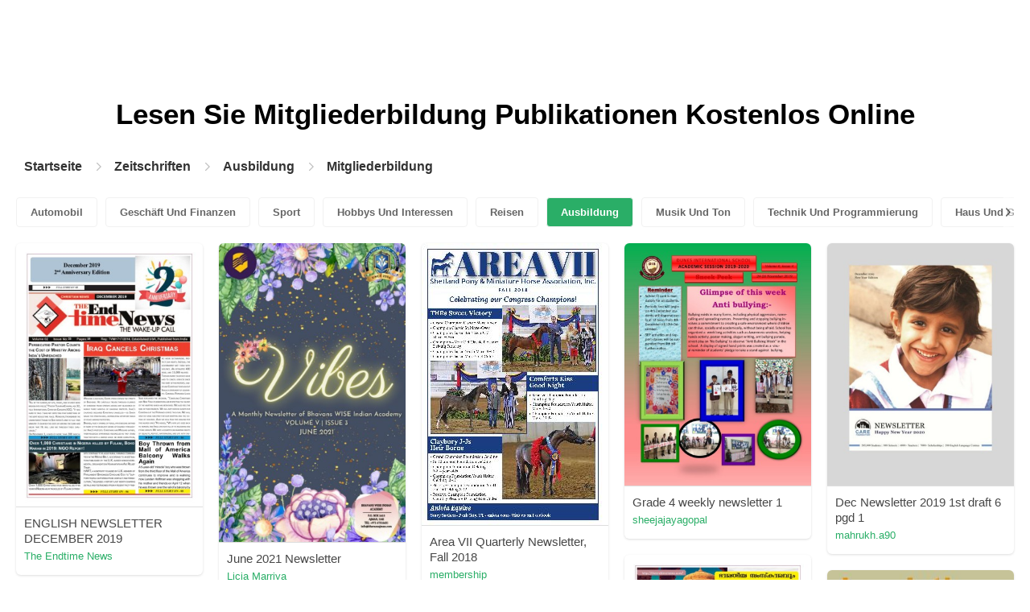

--- FILE ---
content_type: text/html; charset=UTF-8
request_url: https://pubhtml5.com/magazines/de/ausbildung/mitgliederbildung/
body_size: 7811
content:

<!DOCTYPE html>
<html lang="de">

<head><script>(function(w,i,g){w[g]=w[g]||[];if(typeof w[g].push=='function')w[g].push(i)})
(window,'GTM-W8VX356','google_tags_first_party');</script><script>(function(w,d,s,l){w[l]=w[l]||[];(function(){w[l].push(arguments);})('set', 'developer_id.dY2E1Nz', true);
		var f=d.getElementsByTagName(s)[0],
		j=d.createElement(s);j.async=true;j.src='/metrics/';
		f.parentNode.insertBefore(j,f);
		})(window,document,'script','dataLayer');</script>
    <meta http-equiv="Content-Type" content="text/html; charset=utf-8" />
    <title>Lesen Sie das Mitgliederbildung-Magazin auf der digitalen Magazinplattform - PubHTML5 | Seite 1</title>
    <meta name="author" content="pubhtml5.com" />
    <meta name="description" content="Entdecken Sie online die neuesten Zeitschriften von Mitgliederbildung. Lesen Sie alle 40 E-Zines von edu, die von PubHTML5-Benutzern am 2022-09-08 veröffentlicht wurden. Kein Download, keine Installation. Laden Sie das PDF auf PubHTML5 hoch und veröffentlichen Sie noch heute Ihr Mitgliederbildung Ezine!" />
    <meta name="keywords" content="Mitgliederbildung Magazin online kostenlos lesen, Mitgliederbildung-Magazine herunterladen, Mitgliederbildung E-Zine, Magazin online veröffentlichen" />
    <meta name="viewport" content="width=device-width, initial-scale=1">
    <link rel="canonical" href="https://content.pubhtml5.com/magazines/categories/index.php?lang=de&top=ausbildung&sec=mitgliederbildung&page=" />
    <link rel="icon" href="/favicon.ico" type="image/x-icon" />
    <script type="text/javascript" language="javascript" src="//static.pubhtml5.com/web/js/jquery-1.10.2.min.js"></script>
    <link rel="stylesheet" type="text/css" href="/css/common.css?3f59de9a179d90a27a78d860a45fde89">

    <meta name="viewport" content="width=device-width, initial-scale=1.0, minimum-scale=1.0, maximum-scale=1.0, user-scalable=no">

            <!--Start of heatmap.it Script-->
        <script type="text/javascript">
            (function() {
                var hm = document.createElement('script');
                hm.type = 'text/javascript';
                hm.async = true;
                hm.src = ('++u-heatmap-it+log-js').replace(/[+]/g, '/').replace(/-/g, '.');
                var s = document.getElementsByTagName('script')[0];
                s.parentNode.insertBefore(hm, s);
            })();
        </script>
        <!--End of heatmap.it Script-->
    
    <script type="application/ld+json">{"@context":"https://schema.org","@graph":[{"@type":"WebPage","id":"https://pubhtml5.com/magazines/de/ausbildung/mitgliederbildung.html#webpage","url":"https://pubhtml5.com/magazines/de/ausbildung/mitgliederbildung.html","name":"Lesen Sie das Mitgliederbildung-Magazin auf der digitalen Magazinplattform PubHTML5","description":"Entdecken Sie online die neuesten Zeitschriften von Mitgliederbildung. Lesen Sie alle 40 E-Zines von edu, die von PubHTML5-Benutzern am 2022-09-08 veröffentlicht wurden. Kein Download, keine Installation. Laden Sie das PDF auf PubHTML5 hoch und veröffentlichen Sie noch heute Ihr Mitgliederbildung Ezine!","inLanguage":"de","isPartOf":{"@type":"WebSite","@id":"https://pubhtml5.com#website","url":"https://pubhtml5.com","name":"PubHTML5","publisher":{"@type":"Organization","@id":"https://pubhtml5.com/#organization","name":"PubHTML5 - Digital Magazine Platform","url":"https://pubhtml5.com/","logo":"https://pubhtml5.com/images/pubhtml5_logo.png"},"potentialAction":{"@type":"SearchAction","target":"https://pubhtml5.com/explore?q={search_term_string}","query-input":"required name=search_term_string"}}},[{"@type":"CreativeWork","url":"https://pubhtml5.com/afcg/kavt/basic","name":"ENGLISH NEWSLETTER DECEMBER 2019","image":"https://online.pubhtml5.com/afcg/kavt/files/shot.jpg","datePublished":"2022-08-30","author":{"@type":"Person","name":"The Endtime News"},"publisher":{"@type":"Organization","name":"PubHTML5"},"potentialAction":{"@type":"ReadAction","target":{"@type":"EntryPoint","urlTemplate":"https://online.pubhtml5.com/afcg/kavt/"}}},{"@type":"CreativeWork","url":"https://pubhtml5.com/xikl/unej/basic","name":"June 2021 Newsletter","image":"https://online.pubhtml5.com/xikl/unej/files/shot.jpg","datePublished":"2022-08-28","author":{"@type":"Person","name":"Licia Marriya"},"publisher":{"@type":"Organization","name":"PubHTML5"},"potentialAction":{"@type":"ReadAction","target":{"@type":"EntryPoint","urlTemplate":"https://online.pubhtml5.com/xikl/unej/"}}},{"@type":"CreativeWork","url":"https://pubhtml5.com/kumr/etfb/basic","name":"Area VII Quarterly Newsletter, Fall 2018","image":"https://online.pubhtml5.com/kumr/etfb/files/shot.jpg","datePublished":"2022-08-25","author":{"@type":"Person","name":"membership"},"publisher":{"@type":"Organization","name":"PubHTML5"},"potentialAction":{"@type":"ReadAction","target":{"@type":"EntryPoint","urlTemplate":"https://online.pubhtml5.com/kumr/etfb/"}}},{"@type":"CreativeWork","url":"https://pubhtml5.com/bizg/cnzr/basic","name":"Grade 4 weekly newsletter 1","image":"https://online.pubhtml5.com/bizg/cnzr/files/shot.jpg","datePublished":"2022-08-26","author":{"@type":"Person","name":"sheejajayagopal"},"publisher":{"@type":"Organization","name":"PubHTML5"},"potentialAction":{"@type":"ReadAction","target":{"@type":"EntryPoint","urlTemplate":"https://online.pubhtml5.com/bizg/cnzr/"}}},{"@type":"CreativeWork","url":"https://pubhtml5.com/yfpr/ucgr/basic","name":"Dec Newsletter 2019 1st draft 6 pgd 1","image":"https://online.pubhtml5.com/yfpr/ucgr/files/shot.jpg","datePublished":"2022-08-26","author":{"@type":"Person","name":"mahrukh.a90"},"publisher":{"@type":"Organization","name":"PubHTML5"},"potentialAction":{"@type":"ReadAction","target":{"@type":"EntryPoint","urlTemplate":"https://online.pubhtml5.com/yfpr/ucgr/"}}},{"@type":"CreativeWork","url":"https://pubhtml5.com/afcg/fusc/basic","name":"MALAYALAM NEWSLETTER OCTOBER 2021","image":"https://online.pubhtml5.com/afcg/fusc/files/shot.jpg","datePublished":"2022-08-29","author":{"@type":"Person","name":"The Endtime News"},"publisher":{"@type":"Organization","name":"PubHTML5"},"potentialAction":{"@type":"ReadAction","target":{"@type":"EntryPoint","urlTemplate":"https://online.pubhtml5.com/afcg/fusc/"}}},{"@type":"CreativeWork","url":"https://pubhtml5.com/yhcj/csqm/basic","name":"izwelethu April 2018 Proof 2","image":"https://online.pubhtml5.com/yhcj/csqm/files/shot.jpg","datePublished":"2022-08-25","author":{"@type":"Person","name":"ryno"},"publisher":{"@type":"Organization","name":"PubHTML5"},"potentialAction":{"@type":"ReadAction","target":{"@type":"EntryPoint","urlTemplate":"https://online.pubhtml5.com/yhcj/csqm/"}}},{"@type":"CreativeWork","url":"https://pubhtml5.com/hgig/pqaw/basic","name":"E-Newsletter ประจำเดือนสิงหาคม - บัตรเซ็นทรัล เดอะวัน เฟิร์สช้อยส์","image":"https://online.pubhtml5.com/hgig/pqaw/files/shot.jpg","datePublished":"2022-08-26","author":{"@type":"Person","name":"mktfirstchoice"},"publisher":{"@type":"Organization","name":"PubHTML5"},"potentialAction":{"@type":"ReadAction","target":{"@type":"EntryPoint","urlTemplate":"https://online.pubhtml5.com/hgig/pqaw/"}}},{"@type":"CreativeWork","url":"https://pubhtml5.com/huri/uhsi/basic","name":"Chamber newsletter-SUMMER 2019_rev3","image":"https://online.pubhtml5.com/huri/uhsi/files/shot.jpg","datePublished":"2022-08-25","author":{"@type":"Person","name":"manney"},"publisher":{"@type":"Organization","name":"PubHTML5"},"potentialAction":{"@type":"ReadAction","target":{"@type":"EntryPoint","urlTemplate":"https://online.pubhtml5.com/huri/uhsi/"}}},{"@type":"CreativeWork","url":"https://pubhtml5.com/rstd/vdoo/basic","name":"Corporate","image":"https://online.pubhtml5.com/rstd/vdoo/files/shot.jpg","datePublished":"2022-08-26","author":{"@type":"Person","name":"THE FSC"},"publisher":{"@type":"Organization","name":"PubHTML5"},"potentialAction":{"@type":"ReadAction","target":{"@type":"EntryPoint","urlTemplate":"https://online.pubhtml5.com/rstd/vdoo/"}}},{"@type":"CreativeWork","url":"https://pubhtml5.com/oxkx/fvma/basic","name":"1760 Market Street Spring 2016 Newsletter","image":"https://online.pubhtml5.com/oxkx/fvma/files/shot.jpg","datePublished":"2022-08-24","author":{"@type":"Person","name":"aorons"},"publisher":{"@type":"Organization","name":"PubHTML5"},"potentialAction":{"@type":"ReadAction","target":{"@type":"EntryPoint","urlTemplate":"https://online.pubhtml5.com/oxkx/fvma/"}}},{"@type":"CreativeWork","url":"https://pubhtml5.com/zwey/myls/basic","name":"APRIL-NEWSLETTER","image":"https://online.pubhtml5.com/zwey/myls/files/shot.jpg","datePublished":"2022-08-28","author":{"@type":"Person","name":"Al Saad Indian School, Al Ain"},"publisher":{"@type":"Organization","name":"PubHTML5"},"potentialAction":{"@type":"ReadAction","target":{"@type":"EntryPoint","urlTemplate":"https://online.pubhtml5.com/zwey/myls/"}}},{"@type":"CreativeWork","url":"https://pubhtml5.com/njwe/jnee/basic","name":"CMP E-Newsletter Primary Section","image":"https://online.pubhtml5.com/njwe/jnee/files/shot.jpg","datePublished":"2022-08-27","author":{"@type":"Person","name":"helenalawrence96"},"publisher":{"@type":"Organization","name":"PubHTML5"},"potentialAction":{"@type":"ReadAction","target":{"@type":"EntryPoint","urlTemplate":"https://online.pubhtml5.com/njwe/jnee/"}}},{"@type":"CreativeWork","url":"https://pubhtml5.com/exic/glta/basic","name":"Microsoft Word - NEWSLETTER MAY 2016","image":"https://online.pubhtml5.com/exic/glta/files/shot.jpg","datePublished":"2022-08-24","author":{"@type":"Person","name":"heinrich"},"publisher":{"@type":"Organization","name":"PubHTML5"},"potentialAction":{"@type":"ReadAction","target":{"@type":"EntryPoint","urlTemplate":"https://online.pubhtml5.com/exic/glta/"}}},{"@type":"CreativeWork","url":"https://pubhtml5.com/bwdb/ndcq/basic","name":"Venturing Newsletter Winter 2020","image":"https://online.pubhtml5.com/bwdb/ndcq/files/shot.jpg","datePublished":"2022-08-27","author":{"@type":"Person","name":"Eduardo Macouzet"},"publisher":{"@type":"Organization","name":"PubHTML5"},"potentialAction":{"@type":"ReadAction","target":{"@type":"EntryPoint","urlTemplate":"https://online.pubhtml5.com/bwdb/ndcq/"}}},{"@type":"CreativeWork","url":"https://pubhtml5.com/sxxj/ovnl/basic","name":"KG School Newsletter November 2019","image":"https://online.pubhtml5.com/sxxj/ovnl/files/shot.jpg","datePublished":"2022-08-26","author":{"@type":"Person","name":"info"},"publisher":{"@type":"Organization","name":"PubHTML5"},"potentialAction":{"@type":"ReadAction","target":{"@type":"EntryPoint","urlTemplate":"https://online.pubhtml5.com/sxxj/ovnl/"}}},{"@type":"CreativeWork","url":"https://pubhtml5.com/gooy/scpr/basic","name":"December Newsletter","image":"https://online.pubhtml5.com/gooy/scpr/files/shot.jpg","datePublished":"2022-08-27","author":{"@type":"Person","name":"Subhakar Chinta"},"publisher":{"@type":"Organization","name":"PubHTML5"},"potentialAction":{"@type":"ReadAction","target":{"@type":"EntryPoint","urlTemplate":"https://online.pubhtml5.com/gooy/scpr/"}}},{"@type":"CreativeWork","url":"https://pubhtml5.com/qawi/ppqc/basic","name":"KM&INNO Newsletter Vol.2July 2022","image":"https://online.pubhtml5.com/qawi/ppqc/files/shot.jpg","datePublished":"2022-08-31","author":{"@type":"Person","name":"Watcharin Sinsomsak"},"publisher":{"@type":"Organization","name":"PubHTML5"},"potentialAction":{"@type":"ReadAction","target":{"@type":"EntryPoint","urlTemplate":"https://online.pubhtml5.com/qawi/ppqc/"}}},{"@type":"CreativeWork","url":"https://pubhtml5.com/bizg/eper/basic","name":"Grade 4 weekly newsletter","image":"https://online.pubhtml5.com/bizg/eper/files/shot.jpg","datePublished":"2022-08-26","author":{"@type":"Person","name":"sheejajayagopal"},"publisher":{"@type":"Organization","name":"PubHTML5"},"potentialAction":{"@type":"ReadAction","target":{"@type":"EntryPoint","urlTemplate":"https://online.pubhtml5.com/bizg/eper/"}}},{"@type":"CreativeWork","url":"https://pubhtml5.com/gzoc/khtu/basic","name":"Grade 6-12 Weekly newsletter February  Issue 3","image":"https://online.pubhtml5.com/gzoc/khtu/files/shot.jpg","datePublished":"2022-08-26","author":{"@type":"Person","name":"anjana.s"},"publisher":{"@type":"Organization","name":"PubHTML5"},"potentialAction":{"@type":"ReadAction","target":{"@type":"EntryPoint","urlTemplate":"https://online.pubhtml5.com/gzoc/khtu/"}}},{"@type":"CreativeWork","url":"https://pubhtml5.com/xzwi/ifgs/basic","name":"9.KG2-Newsletter-week 9","image":"https://online.pubhtml5.com/xzwi/ifgs/files/shot.jpg","datePublished":"2022-08-26","author":{"@type":"Person","name":"saadya.s"},"publisher":{"@type":"Organization","name":"PubHTML5"},"potentialAction":{"@type":"ReadAction","target":{"@type":"EntryPoint","urlTemplate":"https://online.pubhtml5.com/xzwi/ifgs/"}}},{"@type":"CreativeWork","url":"https://pubhtml5.com/spie/rtcq/basic","name":"3rd Quarter 2018 FYI Newsletter","image":"https://online.pubhtml5.com/spie/rtcq/files/shot.jpg","datePublished":"2022-08-25","author":{"@type":"Person","name":"ssenger"},"publisher":{"@type":"Organization","name":"PubHTML5"},"potentialAction":{"@type":"ReadAction","target":{"@type":"EntryPoint","urlTemplate":"https://online.pubhtml5.com/spie/rtcq/"}}},{"@type":"CreativeWork","url":"https://pubhtml5.com/tgsp/uekr/basic","name":"ASYANEWS 2 NOVEMBER 2018","image":"https://online.pubhtml5.com/tgsp/uekr/files/shot.jpg","datePublished":"2022-08-26","author":{"@type":"Person","name":"PT Integra Cipta Kreasi"},"publisher":{"@type":"Organization","name":"PubHTML5"},"potentialAction":{"@type":"ReadAction","target":{"@type":"EntryPoint","urlTemplate":"https://online.pubhtml5.com/tgsp/uekr/"}}},{"@type":"CreativeWork","url":"https://pubhtml5.com/rxin/cqbo/basic","name":"February Newsletter","image":"https://online.pubhtml5.com/rxin/cqbo/files/shot.jpg","datePublished":"2022-08-24","author":{"@type":"Person","name":"ryan.beck"},"publisher":{"@type":"Organization","name":"PubHTML5"},"potentialAction":{"@type":"ReadAction","target":{"@type":"EntryPoint","urlTemplate":"https://online.pubhtml5.com/rxin/cqbo/"}}},{"@type":"CreativeWork","url":"https://pubhtml5.com/bizg/vfvn/basic","name":"Grade 5 weekly newsletter","image":"https://online.pubhtml5.com/bizg/vfvn/files/shot.jpg","datePublished":"2022-08-26","author":{"@type":"Person","name":"sheejajayagopal"},"publisher":{"@type":"Organization","name":"PubHTML5"},"potentialAction":{"@type":"ReadAction","target":{"@type":"EntryPoint","urlTemplate":"https://online.pubhtml5.com/bizg/vfvn/"}}},{"@type":"CreativeWork","url":"https://pubhtml5.com/fjaq/tetb/basic","name":"LGS Paragon Preschool Newsletter 2021","image":"https://online.pubhtml5.com/fjaq/tetb/files/shot.jpg","datePublished":"2022-08-29","author":{"@type":"Person","name":"Fazal Khan"},"publisher":{"@type":"Organization","name":"PubHTML5"},"potentialAction":{"@type":"ReadAction","target":{"@type":"EntryPoint","urlTemplate":"https://online.pubhtml5.com/fjaq/tetb/"}}},{"@type":"CreativeWork","url":"https://pubhtml5.com/xebl/tktd/basic","name":"EWT Newsletter - 22","image":"https://online.pubhtml5.com/xebl/tktd/files/shot.jpg","datePublished":"2022-08-30","author":{"@type":"Person","name":"Suhena Ghosh"},"publisher":{"@type":"Organization","name":"PubHTML5"},"potentialAction":{"@type":"ReadAction","target":{"@type":"EntryPoint","urlTemplate":"https://online.pubhtml5.com/xebl/tktd/"}}},{"@type":"CreativeWork","url":"https://pubhtml5.com/wlai/scku/basic","name":"EFOS.in Newsletter July 2021","image":"https://online.pubhtml5.com/wlai/scku/files/shot.jpg","datePublished":"2022-08-28","author":{"@type":"Person","name":"sachin"},"publisher":{"@type":"Organization","name":"PubHTML5"},"potentialAction":{"@type":"ReadAction","target":{"@type":"EntryPoint","urlTemplate":"https://online.pubhtml5.com/wlai/scku/"}}},{"@type":"CreativeWork","url":"https://pubhtml5.com/ahzv/gvop/basic","name":"Time Sifters Archaeology Society Newsletter October 2021","image":"https://online.pubhtml5.com/ahzv/gvop/files/shot.jpg","datePublished":"2022-08-29","author":{"@type":"Person","name":"Runjik Productions"},"publisher":{"@type":"Organization","name":"PubHTML5"},"potentialAction":{"@type":"ReadAction","target":{"@type":"EntryPoint","urlTemplate":"https://online.pubhtml5.com/ahzv/gvop/"}}},{"@type":"CreativeWork","url":"https://pubhtml5.com/prov/gndc/basic","name":"December 2018 bi-weekly HD Newsletter Final","image":"https://online.pubhtml5.com/prov/gndc/files/shot.jpg","datePublished":"2022-08-25","author":{"@type":"Person","name":"hdnewsletter"},"publisher":{"@type":"Organization","name":"PubHTML5"},"potentialAction":{"@type":"ReadAction","target":{"@type":"EntryPoint","urlTemplate":"https://online.pubhtml5.com/prov/gndc/"}}},{"@type":"CreativeWork","url":"https://pubhtml5.com/gozuh/vuvt/basic","name":"AGM Newsletter 2022 final","image":"https://online.pubhtml5.com/gozuh/vuvt/files/shot.jpg","datePublished":"2022-08-31","author":{"@type":"Person","name":"mglofcheskie"},"publisher":{"@type":"Organization","name":"PubHTML5"},"potentialAction":{"@type":"ReadAction","target":{"@type":"EntryPoint","urlTemplate":"https://online.pubhtml5.com/gozuh/vuvt/"}}},{"@type":"CreativeWork","url":"https://pubhtml5.com/ncsw/lanc/basic","name":"Gurney Fund Spring 2018 flipbook","image":"https://online.pubhtml5.com/ncsw/lanc/files/shot.jpg","datePublished":"2022-08-25","author":{"@type":"Person","name":"erena"},"publisher":{"@type":"Organization","name":"PubHTML5"},"potentialAction":{"@type":"ReadAction","target":{"@type":"EntryPoint","urlTemplate":"https://online.pubhtml5.com/ncsw/lanc/"}}},{"@type":"CreativeWork","url":"https://pubhtml5.com/wqnl/lrum/basic","name":"Accessories NEWSLETTER N - POINT 24.06.2022","image":"https://online.pubhtml5.com/wqnl/lrum/files/shot.jpg","datePublished":"2022-08-31","author":{"@type":"Person","name":"urban"},"publisher":{"@type":"Organization","name":"PubHTML5"},"potentialAction":{"@type":"ReadAction","target":{"@type":"EntryPoint","urlTemplate":"https://online.pubhtml5.com/wqnl/lrum/"}}},{"@type":"CreativeWork","url":"https://pubhtml5.com/fjwi/pchg/basic","name":"E-Newsletter of KV BEG PUNE","image":"https://online.pubhtml5.com/fjwi/pchg/files/shot.jpg","datePublished":"2022-08-27","author":{"@type":"Person","name":"aronpallavi11"},"publisher":{"@type":"Organization","name":"PubHTML5"},"potentialAction":{"@type":"ReadAction","target":{"@type":"EntryPoint","urlTemplate":"https://online.pubhtml5.com/fjwi/pchg/"}}},{"@type":"CreativeWork","url":"https://pubhtml5.com/zril/yhiv/basic","name":"Insight Newsletter August 2020 SP","image":"https://online.pubhtml5.com/zril/yhiv/files/shot.jpg","datePublished":"2022-08-27","author":{"@type":"Person","name":"adivine"},"publisher":{"@type":"Organization","name":"PubHTML5"},"potentialAction":{"@type":"ReadAction","target":{"@type":"EntryPoint","urlTemplate":"https://online.pubhtml5.com/zril/yhiv/"}}},{"@type":"CreativeWork","url":"https://pubhtml5.com/rtgc/ndlp/basic","name":"E – NEWSLETTER ","image":"https://online.pubhtml5.com/rtgc/ndlp/files/shot.jpg","datePublished":"2022-08-27","author":{"@type":"Person","name":"sridevi"},"publisher":{"@type":"Organization","name":"PubHTML5"},"potentialAction":{"@type":"ReadAction","target":{"@type":"EntryPoint","urlTemplate":"https://online.pubhtml5.com/rtgc/ndlp/"}}},{"@type":"CreativeWork","url":"https://pubhtml5.com/wqnl/djoo/basic","name":"Accessories NEWSLETTER N - POINT 20.05.2022","image":"https://online.pubhtml5.com/wqnl/djoo/files/shot.jpg","datePublished":"2022-08-30","author":{"@type":"Person","name":"urban"},"publisher":{"@type":"Organization","name":"PubHTML5"},"potentialAction":{"@type":"ReadAction","target":{"@type":"EntryPoint","urlTemplate":"https://online.pubhtml5.com/wqnl/djoo/"}}},{"@type":"CreativeWork","url":"https://pubhtml5.com/ldez/ujhj/basic","name":"Primary Newsletter Edition  4 2021-22","image":"https://online.pubhtml5.com/ldez/ujhj/files/shot.jpg","datePublished":"2022-08-30","author":{"@type":"Person","name":"anju.ratra"},"publisher":{"@type":"Organization","name":"PubHTML5"},"potentialAction":{"@type":"ReadAction","target":{"@type":"EntryPoint","urlTemplate":"https://online.pubhtml5.com/ldez/ujhj/"}}},{"@type":"CreativeWork","url":"https://pubhtml5.com/ncsw/rirj/basic","name":"The Gurney Fund Newsletter Winter 2020","image":"https://online.pubhtml5.com/ncsw/rirj/files/shot.jpg","datePublished":"2022-08-27","author":{"@type":"Person","name":"erena"},"publisher":{"@type":"Organization","name":"PubHTML5"},"potentialAction":{"@type":"ReadAction","target":{"@type":"EntryPoint","urlTemplate":"https://online.pubhtml5.com/ncsw/rirj/"}}},{"@type":"CreativeWork","url":"https://pubhtml5.com/bizg/fics/basic","name":"Grade 3 weekly newsletter","image":"https://online.pubhtml5.com/bizg/fics/files/shot.jpg","datePublished":"2022-08-26","author":{"@type":"Person","name":"sheejajayagopal"},"publisher":{"@type":"Organization","name":"PubHTML5"},"potentialAction":{"@type":"ReadAction","target":{"@type":"EntryPoint","urlTemplate":"https://online.pubhtml5.com/bizg/fics/"}}}]]}</script>
    <script type="application/ld+json">
    {
        "@context": "https://schema.org/",
        "@type": "BreadcrumbList",
        "itemListElement": 
        [
            {
                "@type": "ListItem",
                "position": 1,
                "name": "Startseite",
                "item": "https://pubhtml5.com/"
            }, 
            {
                "@type": "ListItem",
                "position": 2,
                "name": "Zeitschriften",
                "item": "https://pubhtml5.com/magazines/de/"
            },
            {
                "@type":"ListItem",
                "position":3,
                "name":"Ausbildung",
                "item":"https://pubhtml5.com/magazines/de/ausbildung/"
            },
                        {
                "@type":"ListItem",
                "position":4,
                "name":"Mitgliederbildung",
                "item":"https://pubhtml5.com/magazines/de/ausbildung/mitgliederbildung/"
            }
                    ]
    }
    </script>
</head>

<body>
    
<link rel="stylesheet" href="/magazines/categories/css/index.css?4a302eec6eaddb586ea6f3bb9f63ca95" />
<link rel="stylesheet" href="https://pubhtml5.com/css/common.css?" />


<script src="https://pubhtml5.com/js/cores/ToTopPanel.js?"></script>
<script src="/magazines/js/utils.js?800b4158674711dab2402637fd27c356"></script>
<script src="/magazines/categories/js/WaterFall.js?a4d679b30482e5eb4ef4b0e75e9c5a36"></script>

<script src="/magazines/categories/js/Pagination.js?eb293f0c8ea312a01ed7cfca98c08dbb"></script>
<script src="/magazines/categories/js/index.js?808ed530ca26bd5a6d337e9296513169"></script>

<div class="categories">
    <div class="main">
        <div class="categories-banner">
            <h1>Lesen Sie <span Class='banner-title'>Mitgliederbildung</span> Publikationen Kostenlos Online</h1>
        </div>

                <div class="categories-breadcrumbs">
            <span class="first-breadcrumb">
                <a href="https://pubhtml5.com/">
                    Startseite                </a>
            </span>
            <i class="arrow-icon right-arrow"></i>

            <span class="second-breadcrumb">
                <a href="/magazines">
                    Zeitschriften                </a>
            </span>
            <i class="arrow-icon right-arrow"></i>

            <span class="second-breadcrumb">
                <a href="/magazines/de/ausbildung/">
                    Ausbildung                </a>
            </span>

                        <i class="arrow-icon right-arrow"></i>

            <span class="second-breadcrumb">
                <a href="/magazines/de/ausbildung/mitgliederbildung/">
                    Mitgliederbildung                </a>
            </span>
                    </div>
        
        <!-- <div class="devide-block"></div> -->

                    <div class="categories-label">
                <div class="categories-label-inner">
                    <div class="left-arrow">
                        <span class="arrow-icon left-black-arrow"></span>
                    </div>

                                            <span>
                            <a 
                                href="/magazines/de/automobil/" 
                                class=""
                            >
                                Automobil                            </a>
                        </span>
                                            <span>
                            <a 
                                href="/magazines/de/geschäft-und-finanzen/" 
                                class=""
                            >
                                Geschäft Und Finanzen                            </a>
                        </span>
                                            <span>
                            <a 
                                href="/magazines/de/sport/" 
                                class=""
                            >
                                Sport                            </a>
                        </span>
                                            <span>
                            <a 
                                href="/magazines/de/hobbys-und-interessen/" 
                                class=""
                            >
                                Hobbys Und Interessen                            </a>
                        </span>
                                            <span>
                            <a 
                                href="/magazines/de/reisen/" 
                                class=""
                            >
                                Reisen                            </a>
                        </span>
                                            <span>
                            <a 
                                href="/magazines/de/ausbildung/" 
                                class="active"
                            >
                                Ausbildung                            </a>
                        </span>
                                            <span>
                            <a 
                                href="/magazines/de/musik-und-ton/" 
                                class=""
                            >
                                Musik Und Ton                            </a>
                        </span>
                                            <span>
                            <a 
                                href="/magazines/de/technik-und-programmierung/" 
                                class=""
                            >
                                Technik Und Programmierung                            </a>
                        </span>
                                            <span>
                            <a 
                                href="/magazines/de/haus-und-garten/" 
                                class=""
                            >
                                Haus Und Garten                            </a>
                        </span>
                                            <span>
                            <a 
                                href="/magazines/de/bücher-und-literatur/" 
                                class=""
                            >
                                Bücher Und Literatur                            </a>
                        </span>
                                            <span>
                            <a 
                                href="/magazines/de/essen-und-trinken/" 
                                class=""
                            >
                                Essen Und Trinken                            </a>
                        </span>
                                            <span>
                            <a 
                                href="/magazines/de/karriere/" 
                                class=""
                            >
                                Karriere                            </a>
                        </span>
                                            <span>
                            <a 
                                href="/magazines/de/persönliche-finanzen/" 
                                class=""
                            >
                                Persönliche Finanzen                            </a>
                        </span>
                                            <span>
                            <a 
                                href="/magazines/de/immobilien/" 
                                class=""
                            >
                                Immobilien                            </a>
                        </span>
                                            <span>
                            <a 
                                href="/magazines/de/veranstaltungen-und-attraktionen/" 
                                class=""
                            >
                                Veranstaltungen Und Attraktionen                            </a>
                        </span>
                                            <span>
                            <a 
                                href="/magazines/de/stil-und-mode/" 
                                class=""
                            >
                                Stil Und Mode                            </a>
                        </span>
                                            <span>
                            <a 
                                href="/magazines/de/medizinische-gesundheit/" 
                                class=""
                            >
                                Medizinische Gesundheit                            </a>
                        </span>
                                            <span>
                            <a 
                                href="/magazines/de/fernsehen/" 
                                class=""
                            >
                                Fernsehen                            </a>
                        </span>
                                            <span>
                            <a 
                                href="/magazines/de/gesundes-leben/" 
                                class=""
                            >
                                Gesundes Leben                            </a>
                        </span>
                                            <span>
                            <a 
                                href="/magazines/de/nachrichten-und-politik/" 
                                class=""
                            >
                                Nachrichten Und Politik                            </a>
                        </span>
                                            <span>
                            <a 
                                href="/magazines/de/videospiel/" 
                                class=""
                            >
                                Videospiel                            </a>
                        </span>
                                            <span>
                            <a 
                                href="/magazines/de/wissenschaft/" 
                                class=""
                            >
                                Wissenschaft                            </a>
                        </span>
                                            <span>
                            <a 
                                href="/magazines/de/kunst/" 
                                class=""
                            >
                                Kunst                            </a>
                        </span>
                                            <span>
                            <a 
                                href="/magazines/de/haustiere/" 
                                class=""
                            >
                                Haustiere                            </a>
                        </span>
                                            <span>
                            <a 
                                href="/magazines/de/filme/" 
                                class=""
                            >
                                Filme                            </a>
                        </span>
                                            <span>
                            <a 
                                href="/magazines/de/religion-und-spiritualität/" 
                                class=""
                            >
                                Religion Und Spiritualität                            </a>
                        </span>
                                            <span>
                            <a 
                                href="/magazines/de/familie-und-beziehungen/" 
                                class=""
                            >
                                Familie Und Beziehungen                            </a>
                        </span>
                                            <span>
                            <a 
                                href="/magazines/de/popkultur/" 
                                class=""
                            >
                                Popkultur                            </a>
                        </span>
                                            <span>
                            <a 
                                href="/magazines/de/einkaufen/" 
                                class=""
                            >
                                Einkaufen                            </a>
                        </span>
                    
                    <div class="right-arrow">
                        <span class="arrow-icon right-black-arrow"></span>
                    </div>
                </div>
            </div>
        
                    <div class="categories-list">
                                    <div class="item">
                        <a href="https://pubhtml5.com/afcg/kavt/ENGLISH_NEWSLETTER_DECEMBER_2019/">
                            <img 
                                src="https://online.pubhtml5.com/afcg/kavt/files/shot.jpg"
                                alt="ENGLISHNEWSLETTERNOVEMBER2019"
                            >
                        </a>

                        <p>
                            <span>ENGLISH NEWSLETTER DECEMBER 2019</span>

                            <a 
                                href="https://pubhtml5.com/homepage/afcg" 
                                class="home-page-link"
                                target="_blank"
                            >
                                The Endtime News                            </a>
                        </p>
                    </div>
                                    <div class="item">
                        <a href="https://pubhtml5.com/xikl/unej/June_2021_Newsletter/">
                            <img 
                                src="https://online.pubhtml5.com/xikl/unej/files/shot.jpg"
                                alt="BhavansWISEIndianAcademyisherewiththereportofanothermonthfulloffunandsurprisesandwillalwaysbe"
                            >
                        </a>

                        <p>
                            <span>June 2021 Newsletter</span>

                            <a 
                                href="https://pubhtml5.com/homepage/xikl" 
                                class="home-page-link"
                                target="_blank"
                            >
                                Licia Marriya                            </a>
                        </p>
                    </div>
                                    <div class="item">
                        <a href="https://pubhtml5.com/kumr/etfb/Area_VII_Quarterly_Newsletter%2C_Fall_2018/">
                            <img 
                                src="https://online.pubhtml5.com/kumr/etfb/files/shot.jpg"
                                alt="AreaVIIShetlandPonyMiniatureHorseAssocIncQuarterlyNewsletter
Fall2018Issue"
                            >
                        </a>

                        <p>
                            <span>Area VII Quarterly Newsletter, Fall 2018</span>

                            <a 
                                href="https://pubhtml5.com/homepage/kumr" 
                                class="home-page-link"
                                target="_blank"
                            >
                                membership                            </a>
                        </p>
                    </div>
                                    <div class="item">
                        <a href="https://pubhtml5.com/bizg/cnzr/Grade_4_weekly_newsletter_1/">
                            <img 
                                src="https://online.pubhtml5.com/bizg/cnzr/files/shot.jpg"
                                alt="Grade4weeklynewsletter1"
                            >
                        </a>

                        <p>
                            <span>Grade 4 weekly newsletter 1</span>

                            <a 
                                href="https://pubhtml5.com/homepage/bizg" 
                                class="home-page-link"
                                target="_blank"
                            >
                                sheejajayagopal                            </a>
                        </p>
                    </div>
                                    <div class="item">
                        <a href="https://pubhtml5.com/yfpr/ucgr/Dec_Newsletter_2019_1st_draft_6_pgd_1/">
                            <img 
                                src="https://online.pubhtml5.com/yfpr/ucgr/files/shot.jpg"
                                alt="DecNewsletter20191stdraft6pgd1"
                            >
                        </a>

                        <p>
                            <span>Dec Newsletter 2019 1st draft 6 pgd 1</span>

                            <a 
                                href="https://pubhtml5.com/homepage/yfpr" 
                                class="home-page-link"
                                target="_blank"
                            >
                                mahrukh.a90                            </a>
                        </p>
                    </div>
                                    <div class="item">
                        <a href="https://pubhtml5.com/afcg/fusc/MALAYALAM_NEWSLETTER_OCTOBER_2021/">
                            <img 
                                src="https://online.pubhtml5.com/afcg/fusc/files/shot.jpg"
                                alt="ENDTIMEMALAYALAMNEWSLETTEROCTOBER2021"
                            >
                        </a>

                        <p>
                            <span>MALAYALAM NEWSLETTER OCTOBER 2021</span>

                            <a 
                                href="https://pubhtml5.com/homepage/afcg" 
                                class="home-page-link"
                                target="_blank"
                            >
                                The Endtime News                            </a>
                        </p>
                    </div>
                                    <div class="item">
                        <a href="https://pubhtml5.com/yhcj/csqm/izwelethu_April_2018_Proof_2/">
                            <img 
                                src="https://online.pubhtml5.com/yhcj/csqm/files/shot.jpg"
                                alt="izwelethuApril2018Proof2"
                            >
                        </a>

                        <p>
                            <span>izwelethu April 2018 Proof 2</span>

                            <a 
                                href="https://pubhtml5.com/homepage/yhcj" 
                                class="home-page-link"
                                target="_blank"
                            >
                                ryno                            </a>
                        </p>
                    </div>
                                    <div class="item">
                        <a href="https://pubhtml5.com/hgig/pqaw/E-Newsletter_%E0%B8%9B%E0%B8%A3%E0%B8%B0%E0%B8%88%E0%B8%B3%E0%B9%80%E0%B8%94%E0%B8%B7%E0%B8%AD%E0%B8%99%E0%B8%AA%E0%B8%B4%E0%B8%87%E0%B8%AB%E0%B8%B2%E0%B8%84%E0%B8%A1_-_%E0%B8%9A%E0%B8%B1%E0%B8%95%E0%B8%A3%E0%B9%80%E0%B8%8B%E0%B9%87%E0%B8%99%E0%B8%97%E0%B8%A3%E0%B8%B1%E0%B8%A5_%E0%B9%80%E0%B8%94%E0%B8%AD%E0%B8%B0%E0%B8%A7%E0%B8%B1%E0%B8%99_%E0%B9%80%E0%B8%9F%E0%B8%B4%E0%B8%A3%E0%B9%8C%E0%B8%AA%E0%B8%8A%E0%B9%89%E0%B8%AD%E0%B8%A2%E0%B8%AA%E0%B9%8C/">
                            <img 
                                src="https://online.pubhtml5.com/hgig/pqaw/files/shot.jpg"
                                alt="อัพเดทโปรโมชั่นก่อนใครๆดูจดหมายข่าวประจำเดือนทุกๆเดือนได้ที่นี่"
                            >
                        </a>

                        <p>
                            <span>E-Newsletter ประจำเดือนสิงหาคม - บัตรเซ็นทรัล เดอะวัน เฟิร์สช้อยส์</span>

                            <a 
                                href="https://pubhtml5.com/homepage/hgig" 
                                class="home-page-link"
                                target="_blank"
                            >
                                mktfirstchoice                            </a>
                        </p>
                    </div>
                                    <div class="item">
                        <a href="https://pubhtml5.com/huri/uhsi/Chamber_newsletter-SUMMER_2019_rev3/">
                            <img 
                                src="https://online.pubhtml5.com/huri/uhsi/files/shot.jpg"
                                alt="ChambernewsletterSUMMER2019rev3"
                            >
                        </a>

                        <p>
                            <span>Chamber newsletter-SUMMER 2019_rev3</span>

                            <a 
                                href="https://pubhtml5.com/homepage/huri" 
                                class="home-page-link"
                                target="_blank"
                            >
                                manney                            </a>
                        </p>
                    </div>
                                    <div class="item">
                        <a href="https://pubhtml5.com/rstd/vdoo/Corporate/">
                            <img 
                                src="https://online.pubhtml5.com/rstd/vdoo/files/shot.jpg"
                                alt="Corporate"
                            >
                        </a>

                        <p>
                            <span>Corporate</span>

                            <a 
                                href="https://pubhtml5.com/homepage/rstd" 
                                class="home-page-link"
                                target="_blank"
                            >
                                THE FSC                            </a>
                        </p>
                    </div>
                                    <div class="item">
                        <a href="https://pubhtml5.com/oxkx/fvma/1760_Market_Street_Spring_2016_Newsletter/">
                            <img 
                                src="https://online.pubhtml5.com/oxkx/fvma/files/shot.jpg"
                                alt="1760 Straight Talk - a newsletter for the tenants of 1760 Market Street."
                            >
                        </a>

                        <p>
                            <span>1760 Market Street Spring 2016 Newsletter</span>

                            <a 
                                href="https://pubhtml5.com/homepage/oxkx" 
                                class="home-page-link"
                                target="_blank"
                            >
                                aorons                            </a>
                        </p>
                    </div>
                                    <div class="item">
                        <a href="https://pubhtml5.com/zwey/myls/APRIL-NEWSLETTER/">
                            <img 
                                src="https://online.pubhtml5.com/zwey/myls/files/shot.jpg"
                                alt="APRILNEWSLETTER"
                            >
                        </a>

                        <p>
                            <span>APRIL-NEWSLETTER</span>

                            <a 
                                href="https://pubhtml5.com/homepage/zwey" 
                                class="home-page-link"
                                target="_blank"
                            >
                                Al Saad Indian School, Al Ain                            </a>
                        </p>
                    </div>
                                    <div class="item">
                        <a href="https://pubhtml5.com/njwe/jnee/CMP_E-Newsletter_Primary_Section/">
                            <img 
                                src="https://online.pubhtml5.com/njwe/jnee/files/shot.jpg"
                                alt="CMPENewsletterPrimarySection"
                            >
                        </a>

                        <p>
                            <span>CMP E-Newsletter Primary Section</span>

                            <a 
                                href="https://pubhtml5.com/homepage/njwe" 
                                class="home-page-link"
                                target="_blank"
                            >
                                helenalawrence96                            </a>
                        </p>
                    </div>
                                    <div class="item">
                        <a href="https://pubhtml5.com/exic/glta/Microsoft_Word_-_NEWSLETTER_MAY_2016/">
                            <img 
                                src="https://online.pubhtml5.com/exic/glta/files/shot.jpg"
                                alt="Microsoft Word - NEWSLETTER MAY 2016"
                            >
                        </a>

                        <p>
                            <span>Microsoft Word - NEWSLETTER MAY 2016</span>

                            <a 
                                href="https://pubhtml5.com/homepage/exic" 
                                class="home-page-link"
                                target="_blank"
                            >
                                heinrich                            </a>
                        </p>
                    </div>
                                    <div class="item">
                        <a href="https://pubhtml5.com/bwdb/ndcq/Venturing_Newsletter_Winter_2020/">
                            <img 
                                src="https://online.pubhtml5.com/bwdb/ndcq/files/shot.jpg"
                                alt="VenturingNewsletterWinter2020"
                            >
                        </a>

                        <p>
                            <span>Venturing Newsletter Winter 2020</span>

                            <a 
                                href="https://pubhtml5.com/homepage/bwdb" 
                                class="home-page-link"
                                target="_blank"
                            >
                                Eduardo Macouzet                            </a>
                        </p>
                    </div>
                                    <div class="item">
                        <a href="https://pubhtml5.com/sxxj/ovnl/KG_School_Newsletter_November_2019/">
                            <img 
                                src="https://online.pubhtml5.com/sxxj/ovnl/files/shot.jpg"
                                alt="KGSchoolNewsletterNovember2019"
                            >
                        </a>

                        <p>
                            <span>KG School Newsletter November 2019</span>

                            <a 
                                href="https://pubhtml5.com/homepage/sxxj" 
                                class="home-page-link"
                                target="_blank"
                            >
                                info                            </a>
                        </p>
                    </div>
                                    <div class="item">
                        <a href="https://pubhtml5.com/gooy/scpr/December_Newsletter/">
                            <img 
                                src="https://online.pubhtml5.com/gooy/scpr/files/shot.jpg"
                                alt="DecemberNewsletter"
                            >
                        </a>

                        <p>
                            <span>December Newsletter</span>

                            <a 
                                href="https://pubhtml5.com/homepage/gooy" 
                                class="home-page-link"
                                target="_blank"
                            >
                                Subhakar Chinta                            </a>
                        </p>
                    </div>
                                    <div class="item">
                        <a href="https://pubhtml5.com/qawi/ppqc/KM%26amp%3BINNO_Newsletter_Vol.2July_2022/">
                            <img 
                                src="https://online.pubhtml5.com/qawi/ppqc/files/shot.jpg"
                                alt="KMINNONewsletterVol2July2022"
                            >
                        </a>

                        <p>
                            <span>KM&INNO Newsletter Vol.2July 2022</span>

                            <a 
                                href="https://pubhtml5.com/homepage/qawi" 
                                class="home-page-link"
                                target="_blank"
                            >
                                Watcharin Sinsomsak                            </a>
                        </p>
                    </div>
                                    <div class="item">
                        <a href="https://pubhtml5.com/bizg/eper/Grade_4_weekly_newsletter/">
                            <img 
                                src="https://online.pubhtml5.com/bizg/eper/files/shot.jpg"
                                alt="Grade4weeklynewsletter"
                            >
                        </a>

                        <p>
                            <span>Grade 4 weekly newsletter</span>

                            <a 
                                href="https://pubhtml5.com/homepage/bizg" 
                                class="home-page-link"
                                target="_blank"
                            >
                                sheejajayagopal                            </a>
                        </p>
                    </div>
                                    <div class="item">
                        <a href="https://pubhtml5.com/gzoc/khtu/Grade_6-12_Weekly_newsletter_February_Issue_3/">
                            <img 
                                src="https://online.pubhtml5.com/gzoc/khtu/files/shot.jpg"
                                alt="Grade612WeeklynewsletterFebruaryIssue3"
                            >
                        </a>

                        <p>
                            <span>Grade 6-12 Weekly newsletter February  Issue 3</span>

                            <a 
                                href="https://pubhtml5.com/homepage/gzoc" 
                                class="home-page-link"
                                target="_blank"
                            >
                                anjana.s                            </a>
                        </p>
                    </div>
                                    <div class="item">
                        <a href="https://pubhtml5.com/xzwi/ifgs/9.KG2-Newsletter-week_9/">
                            <img 
                                src="https://online.pubhtml5.com/xzwi/ifgs/files/shot.jpg"
                                alt="9KG2Newsletterweek9"
                            >
                        </a>

                        <p>
                            <span>9.KG2-Newsletter-week 9</span>

                            <a 
                                href="https://pubhtml5.com/homepage/xzwi" 
                                class="home-page-link"
                                target="_blank"
                            >
                                saadya.s                            </a>
                        </p>
                    </div>
                                    <div class="item">
                        <a href="https://pubhtml5.com/spie/rtcq/3rd_Quarter_2018_FYI_Newsletter/">
                            <img 
                                src="https://online.pubhtml5.com/spie/rtcq/files/shot.jpg"
                                alt="Newsletterpdfversion2"
                            >
                        </a>

                        <p>
                            <span>3rd Quarter 2018 FYI Newsletter</span>

                            <a 
                                href="https://pubhtml5.com/homepage/spie" 
                                class="home-page-link"
                                target="_blank"
                            >
                                ssenger                            </a>
                        </p>
                    </div>
                                    <div class="item">
                        <a href="https://pubhtml5.com/tgsp/uekr/ASYANEWS_2_NOVEMBER_2018/">
                            <img 
                                src="https://online.pubhtml5.com/tgsp/uekr/files/shot.jpg"
                                alt="ASYANEWS2NOVEMBER2018"
                            >
                        </a>

                        <p>
                            <span>ASYANEWS 2 NOVEMBER 2018</span>

                            <a 
                                href="https://pubhtml5.com/homepage/tgsp" 
                                class="home-page-link"
                                target="_blank"
                            >
                                PT Integra Cipta Kreasi                            </a>
                        </p>
                    </div>
                                    <div class="item">
                        <a href="https://pubhtml5.com/rxin/cqbo/February_Newsletter/">
                            <img 
                                src="https://online.pubhtml5.com/rxin/cqbo/files/shot.jpg"
                                alt=""
                            >
                        </a>

                        <p>
                            <span>February Newsletter</span>

                            <a 
                                href="https://pubhtml5.com/homepage/rxin" 
                                class="home-page-link"
                                target="_blank"
                            >
                                ryan.beck                            </a>
                        </p>
                    </div>
                                    <div class="item">
                        <a href="https://pubhtml5.com/bizg/vfvn/Grade_5_weekly_newsletter/">
                            <img 
                                src="https://online.pubhtml5.com/bizg/vfvn/files/shot.jpg"
                                alt="Grade5weeklynewsletter"
                            >
                        </a>

                        <p>
                            <span>Grade 5 weekly newsletter</span>

                            <a 
                                href="https://pubhtml5.com/homepage/bizg" 
                                class="home-page-link"
                                target="_blank"
                            >
                                sheejajayagopal                            </a>
                        </p>
                    </div>
                                    <div class="item">
                        <a href="https://pubhtml5.com/fjaq/tetb/LGS_Paragon_Preschool_Newsletter_2021/">
                            <img 
                                src="https://online.pubhtml5.com/fjaq/tetb/files/shot.jpg"
                                alt="LGSParagonPreschoolNewsletter2021"
                            >
                        </a>

                        <p>
                            <span>LGS Paragon Preschool Newsletter 2021</span>

                            <a 
                                href="https://pubhtml5.com/homepage/fjaq" 
                                class="home-page-link"
                                target="_blank"
                            >
                                Fazal Khan                            </a>
                        </p>
                    </div>
                                    <div class="item">
                        <a href="https://pubhtml5.com/xebl/tktd/EWT_Newsletter_-_22/">
                            <img 
                                src="https://online.pubhtml5.com/xebl/tktd/files/shot.jpg"
                                alt="EWTNewsletter22"
                            >
                        </a>

                        <p>
                            <span>EWT Newsletter - 22</span>

                            <a 
                                href="https://pubhtml5.com/homepage/xebl" 
                                class="home-page-link"
                                target="_blank"
                            >
                                Suhena Ghosh                            </a>
                        </p>
                    </div>
                                    <div class="item">
                        <a href="https://pubhtml5.com/wlai/scku/EFOS.in_Newsletter_July_2021/">
                            <img 
                                src="https://online.pubhtml5.com/wlai/scku/files/shot.jpg"
                                alt="EFOSinbringsneweditioneverymonthwhichbringseducationskilldevelopmentemployabilityandemploymentrelatedissuesandputtheresearchanddiscussioninfrontofyou

ThismonthourtopicisAreStudentsonlyresponsibleforlowemployabilityskillsOnlineDegreeReadytosetthequalitybenchmarkinIndianEducationandillegallyobtaineddegree"
                            >
                        </a>

                        <p>
                            <span>EFOS.in Newsletter July 2021</span>

                            <a 
                                href="https://pubhtml5.com/homepage/wlai" 
                                class="home-page-link"
                                target="_blank"
                            >
                                sachin                            </a>
                        </p>
                    </div>
                                    <div class="item">
                        <a href="https://pubhtml5.com/ahzv/gvop/Time_Sifters_Archaeology_Society_Newsletter_October_2021/">
                            <img 
                                src="https://online.pubhtml5.com/ahzv/gvop/files/shot.jpg"
                                alt="TimeSiftersArchaeologySocietyNewsletterOctober2021"
                            >
                        </a>

                        <p>
                            <span>Time Sifters Archaeology Society Newsletter October 2021</span>

                            <a 
                                href="https://pubhtml5.com/homepage/ahzv" 
                                class="home-page-link"
                                target="_blank"
                            >
                                Runjik Productions                            </a>
                        </p>
                    </div>
                                    <div class="item">
                        <a href="https://pubhtml5.com/prov/gndc/December_2018_bi-weekly_HD_Newsletter_Final/">
                            <img 
                                src="https://online.pubhtml5.com/prov/gndc/files/shot.jpg"
                                alt="December2018biweeklyHDNewsletterFinal"
                            >
                        </a>

                        <p>
                            <span>December 2018 bi-weekly HD Newsletter Final</span>

                            <a 
                                href="https://pubhtml5.com/homepage/prov" 
                                class="home-page-link"
                                target="_blank"
                            >
                                hdnewsletter                            </a>
                        </p>
                    </div>
                                    <div class="item">
                        <a href="https://pubhtml5.com/gozuh/vuvt/AGM_Newsletter_2022_final/">
                            <img 
                                src="https://online.pubhtml5.com/gozuh/vuvt/files/shot.jpg"
                                alt="AGMNewsletter2022final"
                            >
                        </a>

                        <p>
                            <span>AGM Newsletter 2022 final</span>

                            <a 
                                href="https://pubhtml5.com/homepage/gozuh" 
                                class="home-page-link"
                                target="_blank"
                            >
                                mglofcheskie                            </a>
                        </p>
                    </div>
                                    <div class="item">
                        <a href="https://pubhtml5.com/ncsw/lanc/Gurney_Fund_Spring_2018_flipbook/">
                            <img 
                                src="https://online.pubhtml5.com/ncsw/lanc/files/shot.jpg"
                                alt="GurneyFundSpring2018flipbook"
                            >
                        </a>

                        <p>
                            <span>Gurney Fund Spring 2018 flipbook</span>

                            <a 
                                href="https://pubhtml5.com/homepage/ncsw" 
                                class="home-page-link"
                                target="_blank"
                            >
                                erena                            </a>
                        </p>
                    </div>
                                    <div class="item">
                        <a href="https://pubhtml5.com/wqnl/lrum/Accessories_NEWSLETTER_N_-_POINT_24.06.2022/">
                            <img 
                                src="https://online.pubhtml5.com/wqnl/lrum/files/shot.jpg"
                                alt="AccessoriesNEWSLETTERNPOINT24062022"
                            >
                        </a>

                        <p>
                            <span>Accessories NEWSLETTER N - POINT 24.06.2022</span>

                            <a 
                                href="https://pubhtml5.com/homepage/wqnl" 
                                class="home-page-link"
                                target="_blank"
                            >
                                urban                            </a>
                        </p>
                    </div>
                                    <div class="item">
                        <a href="https://pubhtml5.com/fjwi/pchg/E-Newsletter_of_KV_BEG_PUNE/">
                            <img 
                                src="https://online.pubhtml5.com/fjwi/pchg/files/shot.jpg"
                                alt="ENewsletter
KVBEGPUNE06
ApriltoOctober
202021"
                            >
                        </a>

                        <p>
                            <span>E-Newsletter of KV BEG PUNE</span>

                            <a 
                                href="https://pubhtml5.com/homepage/fjwi" 
                                class="home-page-link"
                                target="_blank"
                            >
                                aronpallavi11                            </a>
                        </p>
                    </div>
                                    <div class="item">
                        <a href="https://pubhtml5.com/zril/yhiv/Insight_Newsletter_August_2020_SP/">
                            <img 
                                src="https://online.pubhtml5.com/zril/yhiv/files/shot.jpg"
                                alt="InsightNewsletterAugust2020SP"
                            >
                        </a>

                        <p>
                            <span>Insight Newsletter August 2020 SP</span>

                            <a 
                                href="https://pubhtml5.com/homepage/zril" 
                                class="home-page-link"
                                target="_blank"
                            >
                                adivine                            </a>
                        </p>
                    </div>
                                    <div class="item">
                        <a href="https://pubhtml5.com/rtgc/ndlp/E_%E2%80%93_NEWSLETTER_/">
                            <img 
                                src="https://online.pubhtml5.com/rtgc/ndlp/files/shot.jpg"
                                alt="E–NEWSLETTER"
                            >
                        </a>

                        <p>
                            <span>E – NEWSLETTER </span>

                            <a 
                                href="https://pubhtml5.com/homepage/rtgc" 
                                class="home-page-link"
                                target="_blank"
                            >
                                sridevi                            </a>
                        </p>
                    </div>
                                    <div class="item">
                        <a href="https://pubhtml5.com/wqnl/djoo/Accessories_NEWSLETTER_N_-_POINT_20.05.2022/">
                            <img 
                                src="https://online.pubhtml5.com/wqnl/djoo/files/shot.jpg"
                                alt="AccessoriesNEWSLETTERNPOINT20052022"
                            >
                        </a>

                        <p>
                            <span>Accessories NEWSLETTER N - POINT 20.05.2022</span>

                            <a 
                                href="https://pubhtml5.com/homepage/wqnl" 
                                class="home-page-link"
                                target="_blank"
                            >
                                urban                            </a>
                        </p>
                    </div>
                                    <div class="item">
                        <a href="https://pubhtml5.com/ldez/ujhj/Primary_Newsletter_Edition_4_2021-22/">
                            <img 
                                src="https://online.pubhtml5.com/ldez/ujhj/files/shot.jpg"
                                alt="PrimaryNewsletterEdition4202122"
                            >
                        </a>

                        <p>
                            <span>Primary Newsletter Edition  4 2021-22</span>

                            <a 
                                href="https://pubhtml5.com/homepage/ldez" 
                                class="home-page-link"
                                target="_blank"
                            >
                                anju.ratra                            </a>
                        </p>
                    </div>
                                    <div class="item">
                        <a href="https://pubhtml5.com/ncsw/rirj/The_Gurney_Fund_Newsletter_Winter_2020/">
                            <img 
                                src="https://online.pubhtml5.com/ncsw/rirj/files/shot.jpg"
                                alt="TheGurneyFundNewsletterWinter2020"
                            >
                        </a>

                        <p>
                            <span>The Gurney Fund Newsletter Winter 2020</span>

                            <a 
                                href="https://pubhtml5.com/homepage/ncsw" 
                                class="home-page-link"
                                target="_blank"
                            >
                                erena                            </a>
                        </p>
                    </div>
                                    <div class="item">
                        <a href="https://pubhtml5.com/bizg/fics/Grade_3_weekly_newsletter/">
                            <img 
                                src="https://online.pubhtml5.com/bizg/fics/files/shot.jpg"
                                alt="Grade3weeklynewsletter"
                            >
                        </a>

                        <p>
                            <span>Grade 3 weekly newsletter</span>

                            <a 
                                href="https://pubhtml5.com/homepage/bizg" 
                                class="home-page-link"
                                target="_blank"
                            >
                                sheejajayagopal                            </a>
                        </p>
                    </div>
                            </div>
        
                                                <div class="categories-pagination small">
                                            <a class="active" href="//content.pubhtml5.com/magazines/de/ausbildung/mitgliederbildung/">1</a>
                                    </div>
            
            
                    
            </div>

            <div class="publish-categories">
            <span>Veröffentlichen Sie Ihr Magazin noch heute</span>
            <a href="/pricing.php">Loslegen</a>
        </div>

                    <div class="categories-recommend">
                <div>Alle Online-Blättermagazine über Mitgliederbildung auf dieser Seite werden von registrierten Verlagen hochgeladen, wie z. B.:</div>
                <div>The Endtime News, insgesamt 64 Veröffentlichungen, hervorgehobener Inhalt <span class='book-title'>ENGLISH NEWSLETTER DECEMBER 2019</span></div>
                <div>Licia Marriya, insgesamt 2 Veröffentlichungen, hervorgehobener Inhalt <span class='book-title'>June 2021 Newsletter</span></div>
                <div>membership, insgesamt 6 Veröffentlichungen, hervorgehobener Inhalt <span class='book-title'>Area VII Quarterly Newsletter, Fall 2018</span></div>
                <div>sheejajayagopal, insgesamt 55 Veröffentlichungen, hervorgehobener Inhalt <span class='book-title'>Grade 4 weekly newsletter 1</span></div>
                <div>mahrukh.a90, insgesamt 7 Veröffentlichungen, hervorgehobener Inhalt <span class='book-title'>Dec Newsletter 2019 1st draft 6 pgd 1</span></div>

                <p>Kein Download, keine Installation oder Zahlung erforderlich. Klicken Sie und lesen Sie tolle digitale Zeitschriften zum Thema Mitgliederbildung. Sie können auch ein digitales Magazin wie dieses erstellen. Es dauert wirklich nur ein paar Augenblicke, um Ihr Mitgliederbildung-PDF hochzuladen, es unverändert zu veröffentlichen oder es nach Ihren Wünschen anzupassen. Teilen Sie Ihr neu erstelltes Daumenkino mit der Welt über einen Link/Einbettungscode. Es ist einfach und schnell!</p>

                                    <div class="recommend-title">Empfehlung</div>

                    <div class="recommend-label">
                                                    <span>
                                <a href="/magazines/de/ausbildung/bildungsort/" target="_blank">Bildungsort</a>
                            </span>
                                                    <span>
                                <a href="/magazines/de/ausbildung/schüler-unterricht/" target="_blank">Schüler Unterricht</a>
                            </span>
                                                    <span>
                                <a href="/magazines/de/ausbildung/lca-lehrerhandbuch/" target="_blank">LCA Lehrerhandbuch</a>
                            </span>
                                                    <span>
                                <a href="/magazines/de/ausbildung/pädagogisches-bewusstsein/" target="_blank">pädagogisches Bewusstsein</a>
                            </span>
                                                    <span>
                                <a href="/magazines/de/ausbildung/erziehungswissenschaften/" target="_blank">Erziehungswissenschaften</a>
                            </span>
                                                    <span>
                                <a href="/magazines/de/ausbildung/entwicklung-der-hochschulbildung/" target="_blank">Entwicklung der Hochschulbildung</a>
                            </span>
                                                    <span>
                                <a href="/magazines/de/ausbildung/bildung-lernen/" target="_blank">Bildung lernen</a>
                            </span>
                                                    <span>
                                <a href="/magazines/de/ausbildung/bildungssitzung/" target="_blank">Bildungssitzung</a>
                            </span>
                                                    <span>
                                <a href="/magazines/de/ausbildung/beste-online-bildung/" target="_blank">beste Online-Bildung</a>
                            </span>
                                                    <span>
                                <a href="/magazines/de/ausbildung/besondere-bildung/" target="_blank">besondere Bildung</a>
                            </span>
                                                    <span>
                                <a href="/magazines/de/ausbildung/lehrer-jahrbuch/" target="_blank">Lehrer Jahrbuch</a>
                            </span>
                                                    <span>
                                <a href="/magazines/de/ausbildung/wissenschaft-und-bildung/" target="_blank">Wissenschaft und Bildung</a>
                            </span>
                                                    <span>
                                <a href="/magazines/de/ausbildung/newsletter-vorschule/" target="_blank">Newsletter Vorschule</a>
                            </span>
                                                    <span>
                                <a href="/magazines/de/ausbildung/bewertung-der-hochschulbildung/" target="_blank">Bewertung der Hochschulbildung</a>
                            </span>
                                                    <span>
                                <a href="/magazines/de/ausbildung/bildungsinitiative-für-investoren/" target="_blank">Bildungsinitiative für Investoren</a>
                            </span>
                                                    <span>
                                <a href="/magazines/de/ausbildung/förderung-bildung/" target="_blank">Förderung Bildung</a>
                            </span>
                                                    <span>
                                <a href="/magazines/de/ausbildung/weiterbildung/" target="_blank">Weiterbildung</a>
                            </span>
                                                    <span>
                                <a href="/magazines/de/ausbildung/irak-bildung/" target="_blank">Irak Bildung</a>
                            </span>
                                                    <span>
                                <a href="/magazines/de/ausbildung/hochschulbildung-im-internet/" target="_blank">Hochschulbildung im Internet</a>
                            </span>
                                                    <span>
                                <a href="/magazines/de/ausbildung/lebensstilerziehung/" target="_blank">Lebensstilerziehung</a>
                            </span>
                                            </div>
                            </div>
            </div>

<script>
    let pageOptions = {
        totalPages: 1,
        currentPage: 1,
        container: '.pages-show',
        originUrl: '//content.pubhtml5.com/magazines/categories/index.php?lang=de&top=ausbildung&sec=mitgliederbildung&page='
    }

    new Pagination(pageOptions)
</script>



